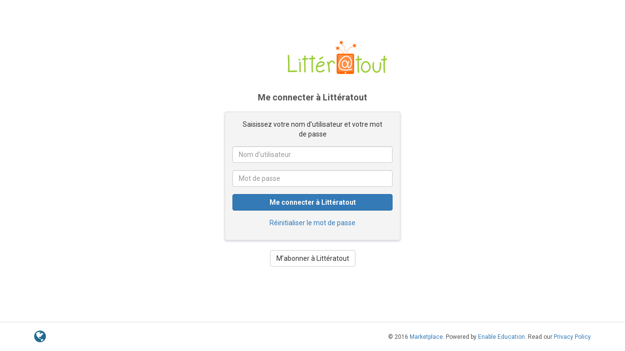

--- FILE ---
content_type: text/html; charset=utf-8
request_url: https://marketplace.mythinkscape.com/store/litteratout/login?next=%2Fstore%2Flitteratout%2Fproduct%2F978%2Fadd
body_size: 1566
content:
<!DOCTYPE html>
<html lang="en" xmlns="http://www.w3.org/1999/html">
<head>
    <title>Thinkscape Marketplace</title>
    <meta name="viewport" content="width=device-width, initial-scale=1.0">

    
        <link rel="shortcut icon" href="/static/img/favicon.ico">
        <link href="//fonts.googleapis.com/css?family=Source+Sans+Pro:200,300,400,600,400italic" media="all" rel="stylesheet" />
        <link href="//fonts.googleapis.com/css?family=Roboto:400,300italic,300,700,100,400italic" media="all" rel="stylesheet" />
        <link rel="stylesheet" type="text/css" href="/static/vendor/bootstrap/css/bootstrap.min.css">
        <link rel="stylesheet" type="text/css" href="/static/vendor/bootstrap-3.4.1-dist/css/bootstrap.min.css">
        <link rel="stylesheet" type="text/css" href="/static/vendor/font-awesome/css/font-awesome.min.css">
        <link rel="stylesheet" type="text/css" href="/static/css/general.css?version=1.2.7">
        <link rel="stylesheet" type="text/css" href="/static/css/animate.css?version=1.2.7">
        <style nonce="edb412ee8d8248bf8c3f93d250651ec4">
            body {
                background-color: #fff;
            }
        </style>
    

    
        <script type="text/javascript" src="/static/vendor/jquery/dist/jquery.min.js"></script>
        <script type="text/javascript" src="/static/vendor/bootstrap-3.4.1-dist/js/bootstrap.min.js"></script>
        <script type="text/javascript" src="/static/vendor/mithril.min.js"></script>
        <script type="text/javascript" src="/static/vendor/parsley.min.js"></script>
        <script type="text/javascript" src="/static/vendor/spin.min.js"></script>
        <script type="text/javascript" src="/static/vendor/moment/min/moment.min.js"></script>
        <script type="text/javascript" src="/static/vendor/moment/min/moment-timezone-with-data-2010-2020.min.js"></script>
        <script type="text/javascript" src="/static/vendor/bootstrap-notify/bootstrap-notify.min.js"></script>
        <script type="text/javascript" src="/static/js/notify.js?version=1.2.7"></script>
        <script type="text/javascript" src="/static/js/request.js?version=1.2.7"></script>
        <script type="text/javascript" src="/static/js/spinner.js?version=1.2.7"></script>
        <script type="text/javascript" src="/static/js/general.js?version=1.2.7"></script>
        <script type="text/javascript" src="/static/js/form.js?version=1.2.7"></script>
        <script type="text/javascript" src="/static/js/account.js?version=1.2.7"></script>
    
</head>


    <div class="modal fade" id="language-modal" data-store="litteratout" tabindex="-1" role="dialog" aria-hidden="true">
    <div class="modal-dialog">
        <div class="modal-content">
            <div class="modal-header">
                <button type="button" class="close" data-dismiss="modal" aria-hidden="true">&times;</button>
                <h4 class="modal-title">Choisir la langue</h4>
            </div>
            <div class="modal-body">
                <div class="container-fluid">
                    <div class="row">
                        <div class="form-group">
                            Choisir la langue
                            <ul class="padding-top-10">
                                
                                    <li>
                                        <a href="/lang/en_US?next=https%3A%2F%2Fmarketplace.mythinkscape.com%2Fstore%2Flitteratout%2Flogin%3Fnext%3D%252Fstore%252Flitteratout%252Fproduct%252F978%252Fadd">English - United States</a>
                                    </li>
                                
                                    <li>
                                        <a href="/lang/fr?next=https%3A%2F%2Fmarketplace.mythinkscape.com%2Fstore%2Flitteratout%2Flogin%3Fnext%3D%252Fstore%252Flitteratout%252Fproduct%252F978%252Fadd">French</a>
                                    </li>
                                
                            </ul>
                        </div>
                    </div>
                </div>
            </div>
        </div>
    </div>
</div>




<div id="content-wrapper">

    <div class="container">

        
            
                
            
        

        <div class="row">

            <div class="col-lg-4">
            </div>

            <div class="col-lg-4">
                <div class="margin-top-80">
                    <img class="branding-image" src="https://marketplace-cf.mythinkscape.com/themes/Logo_Litteratout_avec_espace_a_gauche_3.png"/>
                    <h4 class="login-header">Me connecter à Littératout</h4>
                    <div class="panel panel-default login-panel">
                        <div class="panel-body">
                            <div class="col-lg-12">
                                <p class="enter-credentials">Saisissez votre nom d’utilisateur et votre mot de passe</p>
                                <form class="form-horizontal" id="login-form" data-store="">
                                    <input type="hidden" name="csrf_token" value="ImZjYjc4MWRiYmI3MTQyMzhiYmFjN2NiZmU5YTE5NDU3Ig.HF-jBA.ppBR3MFpwKkOohY7vrGS6WTJrMc"/>
                                    <input type="hidden" value="/store/litteratout/product/978/add" name="next" />
                                    <input type="hidden" value="" name="timezone" />
                                    <div class="form-group">
                                        <input type="text" class="form-control" placeholder="Nom d’utilisateur" name="username_or_email" required="">
                                    </div>
                                    <div class="form-group">
                                        <input type="password" class="form-control" placeholder="Mot de passe" name="password" required="">
                                    </div>
                                    <div class="form-group">
                                        <button type="submit" class="btn btn-primary nav-justified"><strong>Me connecter à Littératout</strong></button>
                                    </div>
                                    <p class="text-center">
                                        <a target="_blank"
                                           href="https://admin.mythinkscape.com/login?password_reset=1&next=https://marketplace.mythinkscape.com/store/litteratout/login">
                                            Réinitialiser le mot de passe
                                        </a>
                                    </p>
                                </form>
                                <div id="login-form-alert" class="alert alert-danger d-none" role="alert"></div>
                            </div>
                        </div>
                    </div>
                    <div class="text-center">
                        <a class="btn btn-default" href="https://www.litteratout.ca/inscriptions">M’abonner à Littératout</a>
                    </div>
                </div>
            </div>
            <div class="col-lg-4">
            </div>
        </div>
    </div>
</div>

<footer id="footer">
    <div class="container">
        <div class="row">
            <div class="col-sm-6">
                <nav class="left-nav">
    <ul>
        <li class="nav-item">
            <i class="fa fa-globe fa-2x" aria-hidden="true"></i>
            <small>
                <a href="#" id="change-language">
                    
                </a>
            </small>
        </li>
    </ul>
</nav>
            </div>
            <div class="col-sm-6">
                <div class="notices">
                    <small>&copy; 2016 <a href="http://admin.mythinkscape.com">Marketplace</a>. Powered by <a href="http://enableeducation.com">Enable Education</a>. Read our <a href="/store/litteratout/privacy">Privacy Policy</a></small>
                </div>
            </div>

        </div>
    </div>
</footer>

</body>
</html>

--- FILE ---
content_type: text/css
request_url: https://marketplace.mythinkscape.com/static/css/general.css?version=1.2.7
body_size: 11468
content:
html {
    height: 100%;
}


body {
    height: 100%;
    font-family: 'Roboto'
}

.d-none {
    display: none;
}

.display-inline {
    display: inline !important;
}

.display-table {
    display: table !important;
}

.vertical-align-middle {
    vertical-align: middle;
}

.float-left {
    float: left;
}

.float-right{
    float: right;
}

.width-100 {
    width: 100%;
}

.width-60 {
    width: 60%;
}

.width-40 {
    width: 40%;
}

.width-01 {
    width: 1%;
}

.font-size-18 {
    font-size: 18px;
}

.font-size-16 {
    font-size: 16px;
}

.font-size-12em {
    font-size: 1.2em;
}

.letter-spacing-1 {
    letter-spacing: -1px;
}

.display-block {
    display: block;
}

.white-space-normal {
    white-space: normal;
}

.margin-right-5em {
    margin-right: 5em;
}

.margin-right-10 {
    margin-right: 10px;
}

.padding-top-20 {
    padding-top: 20px;
}

.padding-top-10 {
    padding-top: 10px;
}

.margin-top-80 {
    margin-top: 80px;
}

.padding-0 {
    padding: 0;
}

.h-100 {
    height: 100%;
}

.clear-both {
    clear: both;
}

.text-align-center {
    text-align: center;
}

.font-weight-bold {
    font-weight: bold;
}

.yellowgreen {
    color: yellowgreen;
}

.padding-top-5 {
    padding-top: 5px;
}

.border-solid-1 {
    border: 1px solid #ddd;
}

.product-action-box .list-group-item {
    border: none;
    border-bottom: 1px solid #eee;
    margin-bottom: 0;
    outline: none;
}

.product-btn-container a {
    margin-bottom: 1em;
}

.product-btn-container a:last-child {
    margin-bottom: 0;
}

.panel-product {
    border: 1px solid #eee;
    box-shadow: none;
    height: 100%;
    overflow-y: auto;
}

#product-listing .product{
    height: 280px;
    margin-bottom: 10px;
}

.tab-content .tab-pane {
    padding-top: 2em;
}

/* Available in bootstrap 4 */
.label-pill {
    padding-right: .6em;
    padding-left: .6em;
    border-radius: 10rem;
}

.btn-social-icon{
    background-color: #bbb;
    position:relative;
    padding-left:44px;
    text-align:left;
    white-space:nowrap;
    overflow:hidden;
    text-overflow:ellipsis;
    height:34px;
    width:34px;
    padding:0;
    border-radius: 4px;
    outline: none;
    border: none;
}

.btn-social-icon :first-child{
    position:absolute;
    left:0;top:0;
    bottom:0;
    width:32px;
    line-height:34px;
    font-size:1.6em;
    text-align:center;
    border-right:1px solid rgba(0,0,0,0.2)
}

.btn-social-icon:hover, .btn-social-icon:active, .btn-social-icon:link, .btn-social-icon:visited {
    background-color: #aaa;
    color: #fff;
}

.social-share {
    text-align: center; color: #fff;
}

.btn-social-icon :first-child{
    border:none;
    text-align:center;
    width:100% !important
}

.slider img:hover {
    cursor: pointer;
}

.main-image .thumbnail {
    max-height: 100%;
    max-width: 100%;
    width: auto;
    height: auto;
    position: absolute;
    top: 0;
    bottom: 0;
    left: 0;
    right: 0;
    margin: auto;
}

.custom-tabs .nav-tabs > li {
    margin-right: 10px !important;
    border-top: 5px solid #eee;
}

.custom-tabs .tab-pane {
    padding: 15px;
    border-left: 1px solid #ddd;
    border-right: 1px solid #ddd;
    border-bottom: 1px solid #ddd;
}


.nav-tabs>li.active>a, .nav-tabs>li.active>a:hover, .nav-tabs>li.active>a:focus {
    border-top: none;
}

.nav-tabs>li>a:hover {
    background-color: #f8f8f8;
    border-top: 1px solid #f1f1f1;
    border-left: 1px solid #f1f1f1;
    border-right: 1px solid #f1f1f1;
}

.custom-tabs .nav > li> a {
    padding: 15px 20px !important;
}

.nav-tabs>li.active {
    border-top: 5px solid #ea1b66 !important;
}

.nav-tabs>li>a {
    margin-right: 0;
    border-radius: 0;
}

#footer {
    position: relative;
    margin-top: -60px;
    height: 60px;
    background-color: #fff;
    clear: both;
    text-align: center;
    border-top: 1px solid #ddd;
}

#product-search-form .form-control {
    border: 1px solid #e4e4e4;
}

#product-section img {
    max-width: 200px;
    max-height: 200px;
}

#product-section .select-all-container .select-all-label {
    display: flex;
    flex-direction: row;
    justify-content: space-between;
    align-items: center;
}
#product-section .select-all-container .select-all-label > span {
    margin-left: 5px;
}

#product-search-form .input-group {
    width: 45%;
    margin: 0 auto;
    font-size: 1.2em;
}

/* Styles for extra-small screens (width < 768px) */
@media (max-width: 767px) {
    #product-search-form .input-group {
        width: 100%;
    }
}

.thead-inverse th {
    color: #fff;
    background-color: #37474F;
}

.table td , .table td, .table th, td {
    vertical-align: middle !important;
}

@media (min-width: 768px) {
    header .navbar-right {
        margin-left: 10px;
    }
}

.parsley-errors-list {
    padding: 0;
    list-style-type: none;
    opacity: 0;
    transition: all .3s ease-in;
    -o-transition: all .3s ease-in;
    -moz-transition: all .3s ease-in;
    -webkit-transition: all .3s ease-in;
}

.parsley-errors-list.filled {
    opacity: 1;
}

#header-navbar-collapse {
    /*overflow-y: visible;*/
}

.page-header {
    padding: 15px;
    margin: 40px 0 20px;
    border-bottom: 2px solid #ccc;
    background-color: #4d4d4f;
    color: #fff;
    border-top-left-radius: 4px;
    border-top-right-radius: 4px;
}

.panel-heading {
    font-weight: bold;
    font-size: 1.2em;
    background-color: #37474F !important;
    color: #fff;
}

.page-header:first-child {
    margin: 10px 0 20px;
}

#product-category-list {
    border-bottom: 1px solid #e0e0e0;
}

#product-category-list, #product-category-list li {
    list-style-type: none;
}

.start-teaching-tab, .my-library-tab {
    float: right;
    padding: 16px 14px 16px 14px;
    margin-right: 20px;
    border-bottom-left-radius: 12px;
    border-bottom-right-radius: 12px;
    -moz-border-radius-bottomright: 12px;
    text-shadow: 0px 1px 0px rgba(255,255,255,.5);
    box-shadow: 0 1px 4px rgba(0, 0, 0, .2);
    -moz-border-radius-bottomleft: 12px;
    -webkit-border-bottom-left-radius: 12px;
    -webkit-border-bottom-right-radius: 12px;
    background-color: #ffd700;
    color: #7f6b00;
    font-weight: bold;
}

.start-teaching-tab span, .my-library-tab span {
    color: #7f6b00;
    vertical-align: middle;
}

.start-teaching-row {
    margin-bottom: 20px;
}

#content-wrapper {
    min-height: 100%;
    padding-bottom: 100px;
}

.content-title {
    color: rgba(0,0,0,0.54);
    padding-bottom: 15px;
}

.product-title {
    color: black;
    padding-bottom: 15px;
}

/* .modal-content {
    border: none;
}

.modal-header h4 {
    color: #101010;
}

.modal-header {
    border-bottom: none;
}

.modal-body {
    padding: 15px 30px 15px 30px;
}

.modal-footer {
    background-color: #f1f1f1;
    -webkit-border-bottom-left-radius: 6px;
    -webkit-border-bottom-right-radius: 6px;
    -moz-border-radius-bottomleft: 6px;
    -moz-border-radius-bottomright: 6px;
    border-bottom-left-radius: 6px;
    border-bottom-right-radius: 6px;
    border-top: none;
} */

.dropdown-menu {
    border: 1px solid #f4f4f4;
}

.option-vertical, .option-vertical:hover {
    border: none;
    padding: 4px;
    margin: 0;
}


footer ul, li {
    padding: 0;
    margin: 0;
}

footer .container {
    background-color: #fff;
}

footer .notices {
    color: #515151;
}

footer .notices, .left-nav  {
    line-height: 58px;
}

footer .left-nav li {
    display: inline;
}

footer .left-nav li i {
    vertical-align: middle;
    color: #236B8E;
}

@media (min-width: 768px) {
    footer .notices {
        float: right;
    }

    footer .left-nav {
        float: left;
    }
}

@media (max-width: 768px) {
    footer .notices {
        margin: 0 auto;
    }

    footer .left-nav {

        margin: 0 auto;

    }
}

.panel-product .product-header-buttons {
    float:right;
}
.panel-product .select-product-checkbox {
    display: inline-block;
    margin: 10px;
}
.panel-product .edit-dropdown {
    display: none;
}
.panel-product .product-buttons-container{
   display:flex;
   justify-content: space-between;
   align-items: center;
   margin-top: 15px;
}

.panel-product .product-buttons-container .product-search-buttons{
    display: flex;
    justify-content: flex-end;
    flex-wrap: wrap;
}


.product-tile-button {
    border-radius: 50%;
    vertical-align: middle;
    border: none;
    color: #000;
    margin: 5px;
    text-decoration: none;
    display: inline-block;
    box-shadow: 0 2px 2px #888888;
}

.product-tile-button > i {
    color: #fff;
    font-size: 18px;
    
}
.product-tile-button.disabled,
.product-tile-button.disabled:focus {
    background-color: hsl(0, 0%, 60%); 
    border-color: hsl(0, 0%, 60%);
    pointer-events: none;
}

.product-tile-button.free-product-button {
    border-radius: 10px;
}
.product-tile-button.free-product-button .product-icon-img {
    width: auto;
}

.btn-preview {
    background-color: hsl(87, 44%, 68%); 
}
.btn-preview:focus, .btn-preview:hover  {
    background-color: hsl(87, 44%, 30%); 
}
.btn-library {
    background-color:hsl(47, 92%, 61%);
}
.btn-library:focus, .btn-library:hover {
    background-color:hsl(47, 86%, 30%);
}
.btn-view {
    background-color: hsl(25, 56%, 50%);
}
.btn-view:focus, .btn-view:hover {
    background-color: hsl(25, 56%, 30%);
}
.btn-assign {
    background-color: hsl(103, 31%, 43%);
}
.btn-assign:focus, .btn-assign:hover {
    background-color: hsl(103, 31%, 30%);
}
.btn-detail {
    background-color: #fff;
    border-color: #000;
    color: #000;
    box-shadow: 0 2px 2px #888888;
    height: fit-content;
    margin: 5px;

}
.btn-detail:hover, .btn-detail:active{
    background-color: hsl(25, 56%, 50%) !important;
}
.btn-detail:focus {
    background-color: #fff;
    color: #000;
    border-color: #000;
}
/* .btn-detail:active:focus {
    background-color: hsl(25, 60%, 37%) !important;
} */



/* .edit-dropdown {
    position: absolute;
    top: 5px;
    right: 5px;
} */

.panel-product:hover .edit-dropdown {
    display: inline-block;
}

.edit-dropdown .dropdown-toggle {
    border: none;
    padding: 4px;
    margin: 0;
}

.edit-dropdown .glyphicon {
    vertical-align: middle;
}

#product-listing .product-list-layout {
    width: 100%;
}

.margin-bottom-20 {
    margin-bottom: 20px;
}

.margin-top-20 {
    margin-top: 20px;
}

.margin-top-10 {
    margin-top: 10px;
}

.ee-small-btn {
    padding: 5px 10px;
}

#product-search-form .input-group {
    border: 0;
}

.ee-small-btn {
    padding: 5px 10px;
}

@media (max-width: 768px) {
    #product-search-form .input-group {
        border: 0;
    }
    .panel-product .product-buttons-container{
        flex-direction: column;
        justify-content: flex-start;
        align-items: flex-end;
        margin-top: 5px;
     }
}

.breadcrumb-container .breadcrumb {
    margin-bottom: 0;
}

.branding-image {
    margin: 0 auto;
    max-height: 100px;
    padding-bottom: 20px;
    width: auto;
    display: block;
    text-align: center;
}

.product-icon-img {
    width: 40px;
    height: 40px;
}

#product-detail-page .product-icon-img {
    width: 30px;
    height: 30px;
    margin-right: 2px;

}

.disabled .product-icon-img {
    opacity: 0.3;
}

.register-img {
    margin: 0 auto;
    max-height: 100px;
    padding-bottom: 20px;
    width: auto;
    display: block;
    text-align: center;
}

.register-header {
    text-align: center;
    padding-bottom: 10px;
    font-weight: bold;
    color: #555;
}

.register-panel {
    background-color: #F4F4F4;
    box-shadow: 0 2px 4px rgba(50,50,93,.2);
}

.register-text {
    text-align: center;
}

.middle-center {
    vertical-align: middle;
    text-align: center;
}

.cart-img {
    width: 100px;
}

.my-profile-thumbnail {
    display: inline;
}

.product-category-list-top-border {
    border: 1px solid #e0e0e0;
    border-bottom: 0;
    padding: 20px;
}

.login-header {
    text-align: center;
    padding-bottom: 10px;
    font-weight: bold;
    color: #555;
}

.login-panel {
    background-color: #f4f4f4;
    box-shadow: 0 2px 4px rgba(50,50,93,.2);
}

.enter-credentials {
    text-align: center;
    padding-bottom: 5px;
}


--- FILE ---
content_type: application/javascript
request_url: https://marketplace.mythinkscape.com/static/js/notify.js?version=1.2.7
body_size: 629
content:
var EE = EE || {};

EE.Notify = EE.Notify || {};

EE.Notify = function (options) {
    /* Constructor. */
    var animate = {
        enter: 'animated bounceIn',
        exit: 'animated bounceOutUp'
    };
    if (options && options.animate) {
        this.animate = {
            enter: options.animate.enter || animate.enter,
            exit: options.animate.enter || animate.exit
        }
    }
    var delay = options && options.delay || 15000;
    var placement = {
        from: "top",
        align: "center"
    };
    if (options && options.placement) {
        var placement = {
            from: options.placement.from || placement.top,
            align: options.placement.align || placement.align
        }
    }
    var z_index = 1051; // Making sure its above Bootstrap modal.
    if (options && options.z_index) {
        z_index = options.z_index;
    }
    this.options = {
        placement: placement,
        delay: delay,
        animate: animate,
        z_index: z_index
    }
};

EE.Notify.prototype.success = function (message) {
    this.options.type = 'success';
    $.notify({ message: message }, this.options);
};

EE.Notify.prototype.failure = function (message) {
    this.options.type = 'danger';
    $.notify({ message: message }, this.options);
};


--- FILE ---
content_type: application/javascript
request_url: https://marketplace.mythinkscape.com/static/vendor/mithril.min.js
body_size: 19882
content:
/*
Mithril v0.2.5
http://mithril.js.org
(c) 2014-2016 Leo Horie
License: MIT
*/
!function(a,b){"use strict";var c=b(a);"object"==typeof module&&null!=module&&module.exports?module.exports=c:"function"==typeof define&&define.amd?define(function(){return c}):a.m=c}("undefined"!=typeof window?window:this,function(a,b){"use strict";function c(a){return"function"==typeof a}function d(a){return"[object Object]"===Ca.call(a)}function e(a){return"[object String]"===Ca.call(a)}function f(){}function g(a){xa=a.document,ya=a.location,Aa=a.cancelAnimationFrame||a.clearTimeout,za=a.requestAnimationFrame||a.setTimeout}function h(a,b){for(var c,d=[],e=/(?:(^|#|\.)([^#\.\[\]]+))|(\[(.+?)(?:\s*=\s*("|'|)((?:\\["'\]]|.)*?)\5)?\])/g;c=e.exec(b);)if(""===c[1]&&c[2])a.tag=c[2];else if("#"===c[1])a.attrs.id=c[2];else if("."===c[1])d.push(c[2]);else if("["===c[3][0]){var f=c[6];f&&(f=f.replace(/\\(["'])/g,"$1")),a.attrs[c[4]]=f||""}return d}function i(a,b){var c=b?a.slice(1):a;return 1===c.length&&Da(c[0])?c[0]:c}function j(a,b,c){var d="class"in b?"class":"className";for(var e in b)Ba.call(b,e)&&(e===d&&null!=b[e]&&""!==b[e]?(c.push(b[e]),a[e]=""):a[e]=b[e]);c.length&&(a[d]=c.join(" "))}function k(a,b){for(var c=[],f=1,g=arguments.length;g>f;f++)c[f-1]=arguments[f];if(d(a))return da(a,c);if(!e(a))throw new Error("selector in m(selector, attrs, children) should be a string");var k=null!=b&&d(b)&&!("tag"in b||"view"in b||"subtree"in b),l=k?b:{},m={tag:"div",attrs:{},children:i(c,k)};return j(m.attrs,l,h(m,a)),m}function l(a,b){for(var c=0;c<a.length&&!b(a[c],c++););}function m(a,b){l(a,function(a,c){return(a=a&&a.attrs)&&null!=a.key&&b(a,c)})}function n(a){try{if(null!=a&&null!=a.toString())return a}catch(b){}return""}function o(a,b,c,d){try{q(a,b,c),b.nodeValue=d}catch(e){}}function p(a){for(var b=0;b<a.length;b++)Da(a[b])&&(a=a.concat.apply([],a),b--);return a}function q(a,b,c){a.insertBefore(b,a.childNodes[c]||null)}function r(a,b,c,d){m(a,function(a,d){b[a=a.key]=b[a]?{action:Ha,index:d,from:b[a].index,element:c.nodes[b[a].index]||xa.createElement("div")}:{action:Ga,index:d}});var e=[];for(var f in b)Ba.call(b,f)&&e.push(b[f]);var g=e.sort(R),h=new Array(c.length);return h.nodes=c.nodes.slice(),l(g,function(b){var e=b.index;if(b.action===Fa&&(W(c[e].nodes,c[e]),h.splice(e,1)),b.action===Ga){var f=xa.createElement("div");f.key=a[e].attrs.key,q(d,f,e),h.splice(e,0,{attrs:{key:a[e].attrs.key},nodes:[f]}),h.nodes[e]=f}if(b.action===Ha){var g=b.element,i=d.childNodes[e];i!==g&&null!==g&&d.insertBefore(g,i||null),h[e]=c[b.from],h.nodes[e]=g}}),h}function s(a,b,c,d){var e=a.length!==b.length;return e||m(a,function(a,c){var d=b[c];return e=d&&d.attrs&&d.attrs.key!==a.key}),e?r(a,c,b,d):b}function t(a,b,c){l(a,function(a,d){null!=b[d]&&c.push.apply(c,b[d].nodes)}),l(b.nodes,function(a,d){null!=a.parentNode&&c.indexOf(a)<0&&W([a],[b[d]])}),a.length<b.length&&(b.length=a.length),b.nodes=c}function u(a){var b=0;m(a,function(){return l(a,function(a){(a=a&&a.attrs)&&null==a.key&&(a.key="__mithril__"+b++)}),1})}function v(a,b,c){return a.tag!==b.tag?!0:c.sort().join()!==Object.keys(b.attrs).sort().join()?!0:a.attrs.id!==b.attrs.id?!0:a.attrs.key!==b.attrs.key?!0:"all"===k.redraw.strategy()?!b.configContext||b.configContext.retain!==!0:"diff"===k.redraw.strategy()?b.configContext&&b.configContext.retain===!1:!1}function w(a,b,d){v(a,b,d)&&(b.nodes.length&&W(b.nodes),b.configContext&&c(b.configContext.onunload)&&b.configContext.onunload(),b.controllers&&l(b.controllers,function(a){a.onunload&&a.onunload({preventDefault:f})}))}function x(a,b){return a.attrs.xmlns?a.attrs.xmlns:"svg"===a.tag?"http://www.w3.org/2000/svg":"math"===a.tag?"http://www.w3.org/1998/Math/MathML":b}function y(a,b,c){c.length&&(a.views=b,a.controllers=c,l(c,function(a){if(a.onunload&&a.onunload.$old&&(a.onunload=a.onunload.$old),Ia&&a.onunload){var b=a.onunload;a.onunload=f,a.onunload.$old=b}}))}function z(a,b,d,e,f){if(c(b.attrs.config)){var g=f.configContext=f.configContext||{};a.push(function(){return b.attrs.config.call(b,d,!e,g,f)})}}function A(a,c,d,e,f,g,h,i){var j=a.nodes[0];return e&&V(j,c.tag,c.attrs,a.attrs,f),a.children=Q(j,c.tag,b,b,c.children,a.children,!1,0,c.attrs.contenteditable?j:d,f,h),a.nodes.intact=!0,i.length&&(a.views=g,a.controllers=i),j}function B(a,b,c){var d;a.$trusted?d=_(b,c,a):(d=[xa.createTextNode(a)],b.nodeName in Ea||q(b,d[0],c));var e;return e="string"==typeof a||"number"==typeof a||"boolean"==typeof a?new a.constructor(a):a,e.nodes=d,e}function C(a,b,c,d,e,f){var g=b.nodes;return d&&d===xa.activeElement||(a.$trusted?(W(g,b),g=_(c,e,a)):"textarea"===f?c.value=a:d?d.innerHTML=a:((1===g[0].nodeType||g.length>1||g[0].nodeValue.trim&&!g[0].nodeValue.trim())&&(W(b.nodes,b),g=[xa.createTextNode(a)]),o(c,g[0],e,a))),b=new a.constructor(a),b.nodes=g,b}function D(a,b,c,d,e,f,g){return a.nodes.length?a.valueOf()!==b.valueOf()||e?C(b,a,d,f,c,g):(a.nodes.intact=!0,a):B(b,d,c)}function E(a){if(a.$trusted){var b=a.match(/<[^\/]|\>\s*[^<]/g);if(null!=b)return b.length}else if(Da(a))return a.length;return 1}function F(a,c,d,e,f,g,h,i,j){a=p(a);var k=[],l=c.length===a.length,n=0,o={},q=!1;m(c,function(a,b){q=!0,o[c[b].attrs.key]={action:Fa,index:b}}),u(a),q&&(c=s(a,c,o,d));for(var r=0,v=0,w=a.length;w>v;v++){var x=Q(d,f,c,e,a[v],c[r],g,e+n||n,h,i,j);x!==b&&(l=l&&x.nodes.intact,n+=E(x),c[r++]=x)}return l||t(a,c,k),c}function G(a,b,c,d,e){if(null!=b){if(Ca.call(b)===Ca.call(a))return b;if(e&&e.nodes){var f=c-d,g=f+(Da(a)?a:b.nodes).length;W(e.nodes.slice(f,g),e.slice(f,g))}else b.nodes&&W(b.nodes,b)}return b=new a.constructor,b.tag&&(b={}),b.nodes=[],b}function H(a,b){return a.attrs.is?null==b?xa.createElement(a.tag,a.attrs.is):xa.createElementNS(b,a.tag,a.attrs.is):null==b?xa.createElement(a.tag):xa.createElementNS(b,a.tag)}function I(a,b,c,d){return d?V(b,a.tag,a.attrs,{},c):a.attrs}function J(a,c,d,e,f,g){return null!=a.children&&a.children.length>0?Q(c,a.tag,b,b,a.children,d.children,!0,0,a.attrs.contenteditable?c:e,f,g):a.children}function K(a,b,c,d,e,f,g){var h={tag:a.tag,attrs:b,children:c,nodes:[d]};return y(h,f,g),h.children&&!h.children.nodes&&(h.children.nodes=[]),"select"===a.tag&&"value"in a.attrs&&V(d,a.tag,{value:a.attrs.value},{},e),h}function L(a,b,d,e){var f;return f="diff"===k.redraw.strategy()&&a?a.indexOf(b):-1,f>-1?d[f]:c(e)?new e:{}}function M(a,b,c,d){null!=d.onunload&&Ka.map(function(a){return a.handler}).indexOf(d.onunload)<0&&Ka.push({controller:d,handler:d.onunload}),a.push(c),b.push(d)}function N(a,b,c,d,e,f){var g=L(c.views,b,d,a.controller),h=a&&a.attrs&&a.attrs.key;return a=0===Ia||La||d&&d.indexOf(g)>-1?a.view(g):{tag:"placeholder"},"retain"===a.subtree?a:(a.attrs=a.attrs||{},a.attrs.key=h,M(f,e,b,g),a)}function O(a,b,c,d){for(var e=b&&b.controllers;null!=a.view;)a=N(a,a.view.$original||a.view,b,e,d,c);return a}function P(a,b,c,d,f,g,h,i){var j=[],k=[];if(a=O(a,b,j,k),"retain"===a.subtree)return b;if(!a.tag&&k.length)throw new Error("Component template must return a virtual element, not an array, string, etc.");a.attrs=a.attrs||{},b.attrs=b.attrs||{};var l=Object.keys(a.attrs),m=l.length>("key"in a.attrs?1:0);if(w(a,b,l),e(a.tag)){var n=0===b.nodes.length;h=x(a,h);var o;if(n){o=H(a,h);var p=I(a,o,h,m);q(d,o,f);var r=J(a,o,b,c,h,i);b=K(a,p,r,o,h,j,k)}else o=A(b,a,c,m,h,j,i,k);return n||g!==!0||null==o||q(d,o,f),z(i,a,o,n,b),b}}function Q(a,b,e,f,g,h,i,j,k,l,m){return g=n(g),"retain"===g.subtree?h:(h=G(g,h,j,f,e),Da(g)?F(g,h,a,j,b,i,k,l,m):null!=g&&d(g)?P(g,h,k,a,j,i,l,m):c(g)?h:D(h,g,j,a,i,k,b))}function R(a,b){return a.action-b.action||a.index-b.index}function S(a,b,c){for(var d in b)Ba.call(b,d)&&(null!=c&&c[d]===b[d]||(a.style[d]=b[d]));for(d in c)Ba.call(c,d)&&(Ba.call(b,d)||(a.style[d]=""))}function T(a,b,e,f,g,h){if("config"===b||"key"===b)return!0;if(c(e)&&"on"===b.slice(0,2))a[b]=aa(e,a);else if("style"===b&&null!=e&&d(e))S(a,e,f);else if(null!=h)"href"===b?a.setAttributeNS("http://www.w3.org/1999/xlink","href",e):a.setAttribute("className"===b?"class":b,e);else if(b in a&&!Ma[b])try{"input"===g&&a[b]===e||(a[b]=e)}catch(i){a.setAttribute(b,e)}else a.setAttribute(b,e)}function U(a,b,c,d,e,f,g){if(b in e&&d===c&&xa.activeElement!==a)"value"===b&&"input"===f&&a.value!==c&&(a.value=c);else{e[b]=c;try{return T(a,b,c,d,f,g)}catch(h){if(h.message.indexOf("Invalid argument")<0)throw h}}}function V(a,b,c,d,e){for(var f in c)!Ba.call(c,f)||!U(a,f,c[f],d[f],d,b,e);return d}function W(a,b){for(var c=a.length-1;c>-1;c--)if(a[c]&&a[c].parentNode){try{a[c].parentNode.removeChild(a[c])}catch(d){}b=[].concat(b),b[c]&&X(b[c])}a.length&&(a.length=0)}function X(a){a.configContext&&c(a.configContext.onunload)&&(a.configContext.onunload(),a.configContext.onunload=null),a.controllers&&l(a.controllers,function(a){c(a.onunload)&&a.onunload({preventDefault:f})}),a.children&&(Da(a.children)?l(a.children,X):a.children.tag&&X(a.children))}function Y(a,b){try{a.appendChild(xa.createRange().createContextualFragment(b))}catch(c){a.insertAdjacentHTML("beforeend",b),Z(a)}}function Z(a){if("SCRIPT"===a.tagName)a.parentNode.replaceChild($(a),a);else{var b=a.childNodes;if(b&&b.length)for(var c=0;c<b.length;c++)Z(b[c])}return a}function $(a){for(var b=document.createElement("script"),c=a.attributes,d=0;d<c.length;d++)b.setAttribute(c[d].name,c[d].value);return b.text=a.innerHTML,b}function _(a,b,c){var d=a.childNodes[b];if(d){var e=1!==d.nodeType,f=xa.createElement("span");e?(a.insertBefore(f,d||null),f.insertAdjacentHTML("beforebegin",c),a.removeChild(f)):d.insertAdjacentHTML("beforebegin",c)}else Y(a,c);for(var g=[];a.childNodes[b]!==d;)g.push(a.childNodes[b]),b++;return g}function aa(a,b){return function(c){c=c||event,k.redraw.strategy("diff"),k.startComputation();try{return a.call(b,c)}finally{ha()}}}function ba(a){var b=Oa.indexOf(a);return 0>b?Oa.push(a)-1:b}function ca(a){function b(){return arguments.length&&(a=arguments[0]),a}return b.toJSON=function(){return a},b}function da(a,b){function c(){return(a.controller||f).apply(this,b)||this}function d(c){for(var d=[c].concat(b),e=1;e<arguments.length;e++)d.push(arguments[e]);return a.view.apply(a,d)}a.controller&&(c.prototype=a.controller.prototype),d.$original=a.view;var e={controller:c,view:d};return b[0]&&null!=b[0].key&&(e.attrs={key:b[0].key}),e}function ea(a,b,c,d){if(!d){k.redraw.strategy("all"),k.startComputation(),Ra[c]=b;var e;e=Qa=a?a:a={controller:f};var g=new(a.controller||f);return e===Qa&&(Ta[c]=g,Sa[c]=a),ha(),null===a&&fa(b,c),Ta[c]}null==a&&fa(b,c)}function fa(a,b){Ra.splice(b,1),Ta.splice(b,1),Sa.splice(b,1),oa(a),Oa.splice(ba(a),1)}function ga(){Wa&&(Wa(),Wa=null),l(Ra,function(a,b){var c=Sa[b];if(Ta[b]){var d=[Ta[b]];k.render(a,c.view?c.view(Ta[b],d):"")}}),Xa&&(Xa(),Xa=null),Ua=null,Va=new Date,k.redraw.strategy("diff")}function ha(){"none"===k.redraw.strategy()?(Ia--,k.redraw.strategy("diff")):k.endComputation()}function ia(a){return a.slice(ab[k.route.mode].length)}function ja(a,b,c){$a={};var d=c.indexOf("?");-1!==d&&($a=na(c.substr(d+1,c.length)),c=c.substr(0,d));var e=Object.keys(b),f=e.indexOf(c);if(-1!==f)return k.mount(a,b[e[f]]),!0;for(var g in b)if(Ba.call(b,g)){if(g===c)return k.mount(a,b[g]),!0;var h=new RegExp("^"+g.replace(/:[^\/]+?\.{3}/g,"(.*?)").replace(/:[^\/]+/g,"([^\\/]+)")+"/?$");if(h.test(c))return c.replace(h,function(){var c=g.match(/:[^\/]+/g)||[],d=[].slice.call(arguments,1,-2);l(c,function(a,b){$a[a.replace(/:|\./g,"")]=decodeURIComponent(d[b])}),k.mount(a,b[g])}),!0}}function ka(a){if(a=a||event,!(a.ctrlKey||a.metaKey||a.shiftKey||2===a.which)){a.preventDefault?a.preventDefault():a.returnValue=!1;var b,c=a.currentTarget||a.srcElement;for(b="pathname"===k.route.mode&&c.search?na(c.search.slice(1)):{};c&&!/a/i.test(c.nodeName);)c=c.parentNode;Ia=0,k.route(c[k.route.mode].slice(ab[k.route.mode].length),b)}}function la(){"hash"!==k.route.mode&&ya.hash?ya.hash=ya.hash:a.scrollTo(0,0)}function ma(a,c){var e={},f=[];for(var g in a)if(Ba.call(a,g)){var h=c?c+"["+g+"]":g,i=a[g];if(null===i)f.push(encodeURIComponent(h));else if(d(i))f.push(ma(i,h));else if(Da(i)){var j=[];e[h]=e[h]||{},l(i,function(a){e[h][a]||(e[h][a]=!0,j.push(encodeURIComponent(h)+"="+encodeURIComponent(a)))}),f.push(j.join("&"))}else i!==b&&f.push(encodeURIComponent(h)+"="+encodeURIComponent(i))}return f.join("&")}function na(a){if(""===a||null==a)return{};"?"===a.charAt(0)&&(a=a.slice(1));var b=a.split("&"),c={};return l(b,function(a){var b=a.split("="),d=decodeURIComponent(b[0]),e=2===b.length?decodeURIComponent(b[1]):null;null!=c[d]?(Da(c[d])||(c[d]=[c[d]]),c[d].push(e)):c[d]=e}),c}function oa(a){var c=ba(a);W(a.childNodes,Pa[c]),Pa[c]=b}function pa(a,b){var c=k.prop(b);return a.then(c),c.then=function(c,d){return pa(a.then(c,d),b)},c["catch"]=c.then.bind(null,null),c}function qa(a,b){function e(a){i=a||gb,l.map(function(a){i===fb?a.resolve(j):a.reject(j)})}function f(a,b,e,f){if((null!=j&&d(j)||c(j))&&c(a))try{var g=0;a.call(j,function(a){g++||(j=a,b())},function(a){g++||(j=a,e())})}catch(h){k.deferred.onerror(h),j=h,e()}else f()}function g(){var d;try{d=j&&j.then}catch(l){return k.deferred.onerror(l),j=l,i=eb,g()}i===eb&&k.deferred.onerror(j),f(d,function(){i=db,g()},function(){i=eb,g()},function(){try{i===db&&c(a)?j=a(j):i===eb&&c(b)&&(j=b(j),i=db)}catch(g){return k.deferred.onerror(g),j=g,e()}j===h?(j=TypeError(),e()):f(d,function(){e(fb)},e,function(){e(i===db&&fb)})})}var h=this,i=0,j=0,l=[];h.promise={},h.resolve=function(a){return i||(j=a,i=db,g()),h},h.reject=function(a){return i||(j=a,i=eb,g()),h},h.promise.then=function(a,b){var c=new qa(a,b);return i===fb?c.resolve(j):i===gb?c.reject(j):l.push(c),c.promise}}function ra(a){return a}function sa(c){var d=c.callbackName||"mithril_callback_"+(new Date).getTime()+"_"+Math.round(1e16*Math.random()).toString(36),e=xa.createElement("script");a[d]=function(f){e.parentNode.removeChild(e),c.onload({type:"load",target:{responseText:f}}),a[d]=b},e.onerror=function(){return e.parentNode.removeChild(e),c.onerror({type:"error",target:{status:500,responseText:JSON.stringify({error:"Error making jsonp request"})}}),a[d]=b,!1},e.onload=function(){return!1},e.src=c.url+(c.url.indexOf("?")>0?"&":"?")+(c.callbackKey?c.callbackKey:"callback")+"="+d+"&"+ma(c.data||{}),xa.body.appendChild(e)}function ta(b){var d=new a.XMLHttpRequest;if(d.open(b.method,b.url,!0,b.user,b.password),d.onreadystatechange=function(){4===d.readyState&&(d.status>=200&&d.status<300?b.onload({type:"load",target:d}):b.onerror({type:"error",target:d}))},b.serialize===JSON.stringify&&b.data&&"GET"!==b.method&&d.setRequestHeader("Content-Type","application/json; charset=utf-8"),b.deserialize===JSON.parse&&d.setRequestHeader("Accept","application/json, text/*"),c(b.config)){var f=b.config(d,b);null!=f&&(d=f)}var g="GET"!==b.method&&b.data?b.data:"";if(g&&!e(g)&&g.constructor!==a.FormData)throw new Error("Request data should be either be a string or FormData. Check the `serialize` option in `m.request`");return d.send(g),d}function ua(a){return a.dataType&&"jsonp"===a.dataType.toLowerCase()?sa(a):ta(a)}function va(a,b,c){if("GET"===a.method&&"jsonp"!==a.dataType){var d=a.url.indexOf("?")<0?"?":"&",e=ma(b);a.url+=e?d+e:""}else a.data=c(b)}function wa(a,b){return b&&(a=a.replace(/:[a-z]\w+/gi,function(a){var c=a.slice(1),d=b[c]||a;return delete b[c],d})),a}k.version=function(){return"v0.2.5"};var xa,ya,za,Aa,Ba={}.hasOwnProperty,Ca={}.toString,Da=Array.isArray||function(a){return"[object Array]"===Ca.call(a)},Ea={AREA:1,BASE:1,BR:1,COL:1,COMMAND:1,EMBED:1,HR:1,IMG:1,INPUT:1,KEYGEN:1,LINK:1,META:1,PARAM:1,SOURCE:1,TRACK:1,WBR:1};k.deps=function(b){return g(a=b||window),a},k.deps(a);var Fa=1,Ga=2,Ha=3,Ia=0;k.startComputation=function(){Ia++},k.endComputation=function(){Ia>1?Ia--:(Ia=0,k.redraw())};var Ja,Ka=[],La=!1,Ma={list:1,style:1,form:1,type:1,width:1,height:1},Na={appendChild:function(a){Ja===b&&(Ja=xa.createElement("html")),xa.documentElement&&xa.documentElement!==a?xa.replaceChild(a,xa.documentElement):xa.appendChild(a),this.childNodes=xa.childNodes},insertBefore:function(a){this.appendChild(a)},childNodes:[]},Oa=[],Pa={};k.render=function(a,c,d){if(!a)throw new Error("Ensure the DOM element being passed to m.route/m.mount/m.render is not undefined.");var e,f=[],g=ba(a),h=a===xa;e=h||a===xa.documentElement?Na:a,h&&"html"!==c.tag&&(c={tag:"html",attrs:{},children:c}),Pa[g]===b&&W(e.childNodes),d===!0&&oa(a),Pa[g]=Q(e,null,b,b,c,Pa[g],!1,0,null,b,f),l(f,function(a){a()})},k.trust=function(a){return a=new String(a),a.$trusted=!0,a},k.prop=function(a){return(null!=a&&(d(a)||c(a))||"undefined"!=typeof Promise&&a instanceof Promise)&&c(a.then)?pa(a):ca(a)};var Qa,Ra=[],Sa=[],Ta=[],Ua=null,Va=0,Wa=null,Xa=null,Ya=16;k.component=function(a){for(var b=new Array(arguments.length-1),c=1;c<arguments.length;c++)b[c-1]=arguments[c];return da(a,b)},k.mount=k.module=function(a,b){if(!a)throw new Error("Please ensure the DOM element exists before rendering a template into it.");var d=Ra.indexOf(a);0>d&&(d=Ra.length);var e=!1,f={preventDefault:function(){e=!0,Wa=Xa=null}};return l(Ka,function(a){a.handler.call(a.controller,f),a.controller.onunload=null}),e?l(Ka,function(a){a.controller.onunload=a.handler}):Ka=[],Ta[d]&&c(Ta[d].onunload)&&Ta[d].onunload(f),ea(b,a,d,e)};var Za=!1;k.redraw=function(b){if(!Za){Za=!0,b&&(La=!0);try{Ua&&!b?(za===a.requestAnimationFrame||new Date-Va>Ya)&&(Ua>0&&Aa(Ua),Ua=za(ga,Ya)):(ga(),Ua=za(function(){Ua=null},Ya))}finally{Za=La=!1}}},k.redraw.strategy=k.prop(),k.withAttr=function(a,b,c){return function(d){d=d||window.event;var e=d.currentTarget||this,f=c||this,g=a in e?e[a]:e.getAttribute(a);b.call(f,g)}};var $a,_a,ab={pathname:"",hash:"#",search:"?"},bb=f,cb=!1;k.route=function(b,c,d,f){if(0===arguments.length)return _a;if(3===arguments.length&&e(c)){bb=function(a){var e=_a=ia(a);if(!ja(b,d,e)){if(cb)throw new Error("Ensure the default route matches one of the routes defined in m.route");cb=!0,k.route(c,!0),cb=!1}};var g="hash"===k.route.mode?"onhashchange":"onpopstate";return a[g]=function(){var a=ya[k.route.mode];"pathname"===k.route.mode&&(a+=ya.search),_a!==ia(a)&&bb(a)},Wa=la,void a[g]()}if(b.addEventListener||b.attachEvent){var h="pathname"!==k.route.mode?ya.pathname:"";return b.href=h+ab[k.route.mode]+f.attrs.href,void(b.addEventListener?(b.removeEventListener("click",ka),b.addEventListener("click",ka)):(b.detachEvent("onclick",ka),b.attachEvent("onclick",ka)))}if(e(b)){var i=_a;_a=b;var j,l=c||{},m=_a.indexOf("?");j=m>-1?na(_a.slice(m+1)):{};for(var n in l)Ba.call(l,n)&&(j[n]=l[n]);var o,p=ma(j);o=m>-1?_a.slice(0,m):_a,p&&(_a=o+(-1===o.indexOf("?")?"?":"&")+p);var q=(3===arguments.length?d:c)===!0||i===b;if(a.history.pushState){var r=q?"replaceState":"pushState";Wa=la,Xa=function(){try{a.history[r](null,xa.title,ab[k.route.mode]+_a)}catch(b){ya[k.route.mode]=_a}},bb(ab[k.route.mode]+_a)}else ya[k.route.mode]=_a,bb(ab[k.route.mode]+_a)}},k.route.param=function(a){if(!$a)throw new Error("You must call m.route(element, defaultRoute, routes) before calling m.route.param()");return a?$a[a]:$a},k.route.mode="search",k.route.buildQueryString=ma,k.route.parseQueryString=na,k.deferred=function(){var a=new qa;return a.promise=pa(a.promise),a};var db=1,eb=2,fb=3,gb=4;return k.deferred.onerror=function(a){if("[object Error]"===Ca.call(a)&&!/ Error/.test(a.constructor.toString()))throw Ia=0,a},k.sync=function(a){function b(a,b){return function(g){return e[a]=g,b||(f="reject"),0===--d&&(c.promise(e),c[f](e)),g}}var c=k.deferred(),d=a.length,e=[],f="resolve";return a.length>0?l(a,function(a,c){a.then(b(c,!0),b(c,!1))}):c.resolve([]),c.promise},k.request=function(a){a.background!==!0&&k.startComputation();var b,c,d,e=new qa,f=a.dataType&&"jsonp"===a.dataType.toLowerCase();return f?(b=a.serialize=c=a.deserialize=ra,d=function(a){return a.responseText}):(b=a.serialize=a.serialize||JSON.stringify,c=a.deserialize=a.deserialize||JSON.parse,d=a.extract||function(a){return a.responseText.length||c!==JSON.parse?a.responseText:null}),a.method=(a.method||"GET").toUpperCase(),a.url=wa(a.url,a.data),va(a,a.data,b),a.onload=a.onerror=function(b){try{b=b||event;var f=c(d(b.target,a));"load"===b.type?(a.unwrapSuccess&&(f=a.unwrapSuccess(f,b.target)),Da(f)&&a.type?l(f,function(b,c){f[c]=new a.type(b)}):a.type&&(f=new a.type(f)),e.resolve(f)):(a.unwrapError&&(f=a.unwrapError(f,b.target)),e.reject(f))}catch(g){e.reject(g),k.deferred.onerror(g)}finally{a.background!==!0&&k.endComputation()}},ua(a),e.promise=pa(e.promise,a.initialValue),e.promise},k});
//# sourceMappingURL=mithril.min.js.map

--- FILE ---
content_type: application/javascript
request_url: https://marketplace.mythinkscape.com/static/js/form.js?version=1.2.7
body_size: 1069
content:
var form_handler = form_handler || {};

form_handler.process_errors = function(form, wtf_errors_json) {
    if (!wtf_errors_json || !wtf_errors_json.hasOwnProperty('errors')) {
        return false;
    }
    var errors = wtf_errors_json['errors'];
    for (var field in errors) {
        var error_list = new Array();
        for (var error in errors[field]) {
            error_list.push(errors[field][error]);
        }
        var error_string = error_list.join(' ');
        var element_instance = $(form + ' [name="' + field + '"]').parsley();
        element_instance.removeError(field + '-custom');
        element_instance.addError(field + '-custom', {message: error_string});
    }
};

form_handler.form_data_to_json = function(form) {
    var array = $(form).serializeArray();
    var json = {};

    jQuery.each(array, function() {
        // Replace dash with underscore.
        var name = this.name.replace(/-/g, '_');
        json[name] = this.value || '';
    });

    return json;
};

form_handler.reset_upload_form = function (container, input_file_fields) {
    for (var field in input_file_fields) {
        var el = $(container).find('input[name="' + input_file_fields[field] + '"]');
        el.wrap('<form>').closest('form').get(0).reset();
        el.unwrap();
    }
};

form_handler.isEmpty = function(value) {
    var isEmpty = false;

    if (value == undefined || value == null) {
        return true;
    } else if (value.length === 0 || !value.toString().trim()) {
        isEmpty = true;
    }

    return isEmpty;
};

form_handler.valid_url = function(value) {
    if (!value) {
        return false;
    }
    var regex = new RegExp('https?://[^ ]');
    return regex.test(value.trim());
};


--- FILE ---
content_type: application/javascript
request_url: https://marketplace.mythinkscape.com/static/js/general.js?version=1.2.7
body_size: 3858
content:
var enable = enable || {};

enable.pop_up = function(url, title, w, h) {
    var screen_left = window.screenLeft != undefined ? window.screenLeft : screen.left;
    var screen_top = window.screenTop != undefined ? window.screenTop : screen.top;

    var width = window.innerWidth ? window.innerWidth : document.documentElement.clientWidth ?
        document.documentElement.clientWidth : screen.width;
    var height = window.innerHeight ? window.innerHeight : document.documentElement.clientHeight ?
        document.documentElement.clientHeight : screen.height;
    var left = ((width / 2) - (w / 2)) + screen_left;
    var top = ((height / 2) - (h / 2)) + screen_top;
    var newWindow = window.open(url, title, 'scrollbars=yes, width=' + w + ', height=' + h + ', top=' + top + ', ' +
        'left=' + left);
    if (window.focus) {
        newWindow.focus();
    }
};

$(document).ready(function () {
    $(function () {
        $('[data-toggle="tooltip"]').tooltip()
    });

    $("body #change-language").on("click", function(e) {
        e.preventDefault();
        $("body #language-modal").modal("show");
        return false;
    });

    $('#menu li a').on('click', function (event) {
        $(this).parent().toggleClass('open');
    });

    var layout = document.getElementById('layout'), menu = document.getElementById('menu'),
        menuLink = document.getElementById('menuLink');

    if (menuLink) {
        menuLink.onclick = function (e) {
            e.preventDefault();
            if ($(menu).is(":visible")) {
                $('footer').removeClass('expanded_ui');
                $(layout).removeClass('expanded_ui');
                $(menu).removeClass('expanded_ui');
                $('footer').addClass('contracted_ui');
                $(layout).addClass('contracted_ui');
                $(menu).addClass('contracted_ui');
                $(menu).addClass("d-none");
            } else {
                $('footer').removeClass('contracted_ui');
                $(layout).removeClass('contracted_ui');
                $(menu).removeClass('contracted_ui');
                $('footer').addClass('expanded_ui');
                $(layout).addClass('expanded_ui');
                $(menu).addClass('expanded_ui');
                $(menu).removeClass("d-none");
            }
        };
    }

    $('#product-list-layout').click(function(e) {
        e.preventDefault();
        $("#product-grid-layout").removeClass("active");
        $(this).addClass('active');
        $('#product-listing .product').addClass('product-list-layout');
        m.request({
            method: "GET",
            url: '/preferences/product_layout/list',
            unwrapSuccess: function (response) {
            },
            unwrapError: function (response) {
            }
        });
    });

    $('#product-grid-layout').click(function(e) {
        e.preventDefault();
        $("#product-list-layout").removeClass("active");
        $(this).addClass('active');
        $('#product-listing .product').removeClass('product-list-layout');
        m.request({
            method: "GET",
            url: '/preferences/product_layout/grid',
            unwrapSuccess: function (response) {
            },
            unwrapError: function (response) {
            }
        });
    });

    $("#select-all-checkbox").change(function () {
        var is_checked = $(this).is(':checked');
        $("#product-listing .product-checkbox").not(":disabled").prop("checked", is_checked);
        var checkboxes = $("#product-listing .product-checkbox:checked").not(":disabled");
        if(is_checked) {
            if (checkboxes.length > 0) {
                $("#product-section #add-all-button .badge").text(checkboxes.length);
             }
        } else {
            $("#product-section #add-all-button .badge").text("0");
        }
    });

    $("#product-listing .product-checkbox").change(function() {
        var is_checked = $(this).is(':checked');
        var num_selected = parseInt($("#product-section #add-all-button .badge").text());
        if(is_checked) {
            num_selected = num_selected + 1
        } else {
            num_selected = num_selected - 1
        }
        $("#product-section #add-all-button .badge").text(num_selected);
    })

    $("#add-all-button").click(function () {
        var checkboxes = $("#product-listing input:checked").not(":disabled");
        if (checkboxes.length > 0) {
            $("#product-select-form").submit()
        }
    })

});


--- FILE ---
content_type: application/javascript
request_url: https://marketplace.mythinkscape.com/static/js/account.js?version=1.2.7
body_size: 1034
content:
$(document).ready(function () {
    var request = new EE.Request();

    $("#login-form").on('submit', function (e) {
        e.preventDefault();

        if (!$('#login-form').parsley().validate()) {
            return;
        }

        var next = $(this).find('[name="next"]').val();
        $(this).find('[name="timezone"]').val(moment.tz.guess());

        var url = window.location;
        request.post_json({
            url: url,
            data: form_handler.form_data_to_json("#login-form"),
            unwrapSuccess: function (response) {
                window.location = response.url;
            },
            unwrapError: function (response) {
            }
        });
    });

    $("#registration-form").on('submit', function (e) {
        e.preventDefault();

        $(this).parsley().reset();

        if (!$('#registration-form').parsley().validate()) {
            return;
        }

        var url = "/store/" + $('#registration-form').attr('data-store') + "/register";
        var next = $(this).find('[name="next"]').val();
        if (next) {
            url = url + '?next=' + next;
        }

        $(this).find('[name="timezone"]').val(moment.tz.guess());
        request.post_json(
            {
                url: url,
                data: form_handler.form_data_to_json("#registration-form"),
                unwrapSuccess: function (response) {
                    window.location = response.url;
                },
                unwrapError: function (response) {
                    console.log(response);
                    form_handler.process_errors('#registration-form', response);
                }
            }
        )
    });
});


--- FILE ---
content_type: application/javascript
request_url: https://marketplace.mythinkscape.com/static/js/spinner.js?version=1.2.7
body_size: 2482
content:
function LabMSSpinnerManager() {

	// Private:

	var _self = this;
	var _spinners = {};

	// Public:

	this.spinners = function() {
		return _spinners;
	};

	this.showSpinner = function(identifier, target, spinnerOptions, maskOptions) {
		// Prepare mask defaults:
		var maskDefaults = {
			showMask: true,
			className: 'spinner-mask',
			backgroundColor: 'rgba(255, 255, 255, 0.75)',
			zIndex: '2e9',
			position: 'fixed'
		};
		// Prepare the spinner and mask:
		if (!_self.spinners()[identifier]) {
			// Prepare the maks options:
			if (typeof spinnerOptions != 'object' || !spinnerOptions) {
				spinnerOptions = {
					lines: 12, // The number of lines to draw
					length: 12, // The length of each line
					width: 3, // The line thickness
					radius: 6, // The radius of the inner circle
					corners: 1, // Corner roundness (0..1)
					rotate: 0, // The rotation offset
					direction: 1, // 1: clockwise, -1: counterclockwise
					color: '#44565f', // #rgb or #rrggbb or array of colors
					speed: 1, // Rounds per second
					trail: 60, // Afterglow percentage
					shadow: false, // Whether to render a shadow
					hwaccel: false, // Whether to use hardware acceleration
					className: 'spinner', // The CSS class to assign to the spinner
					zIndex: 1000000, // The z-index
					top: '50%', // Top position relative to parent
					left: '50%' // Left position relative to parent
				};
			}
			// Create the spinner:
			var spinner = new Spinner(spinnerOptions);
			// Prepare the mask options:
			if (typeof maskOptions == 'object' && maskOptions) {
				for (key in maskOptions) {
					maskDefaults[key] = maskOptions[key];
				}
			}
			// Create the mask:
			var mask = document.createElement('div');
			mask.className = maskDefaults.className;
			mask.style.backgroundColor = maskDefaults.backgroundColor;
            $(mask).css('z-index', 99999);
			mask.style.position = maskDefaults.position;
			mask.style.top = 0;
			mask.style.left = 0;
			mask.style.width = '100%';
			mask.style.height = '100%';
			// Store the spinner and mask:
			_self.spinners()[identifier] = {
				spinner: spinner,
				mask: mask,
				showing: false
			};
		}
		// Show the spinner:
		_self.spinners()[identifier].showing = true;
		// 2023-07-24: spinner functionality temporarily removed due to CSP conflicts w older spin.js version
		// and new version using ES6 not supported by labms build pipeline
		if (maskDefaults.showMask) {
			// Append the mask to the target and show the spinner in the mask:
			//_self.spinners()[identifier].spinner.spin(_self.spinners()[identifier].mask);
			$(target).append(_self.spinners()[identifier].mask);
		} /*else {
			// Show the spinner in the target:
			//_self.spinners()[identifier].spinner.spin($(target).get(0));
		}*/
	};

	this.hideSpinner = function(identifier) {
		if (_self.spinners()[identifier]) {
			_self.spinners()[identifier].showing = false;
			_self.spinners()[identifier].spinner.stop();
			$(_self.spinners()[identifier].mask).remove();
		}
	};

	this.destroySpinner = function(identifier) {
		_self.hideSpinner(identifier);
		_self.spinners()[identifier] = null;
	}

}


--- FILE ---
content_type: application/javascript
request_url: https://marketplace.mythinkscape.com/static/js/request.js?version=1.2.7
body_size: 4548
content:
var EE = EE || {};

EE.Request = EE.Request || {};

EE.Request = function() {
    /* Constructor. */
    this.notify = new EE.Notify();
};

EE.Request.prototype.parse_json = function (data) {
    var success = true;
    try {
        var json = JSON.parse(data);
    } catch (e) {
        json = {};
        success = false;
    }

    return {'success': success, 'json': json};
};

EE.Request.prototype.notify_success = function(data) {
    if (data && data.hasOwnProperty('message')) {
        this.notify.success(data.message);
    }
};

EE.Request.prototype.notify_error = function(jqXHR) {
    var parsed_json = this.parse_json(jqXHR);
    if (parsed_json.success && parsed_json.json.hasOwnProperty('message')) {
        this.notify.failure(parsed_json.json.message);
    } else {
        this.notify.failure('Something went wrong. Please try again later.');
    }

    return parsed_json.json;
};

EE.Request.prototype.handle_success = function(url_or_options, data, textStatus, jqXHR) {
    if (url_or_options && typeof url_or_options.extract_success === 'function') {
        // Manual, custom handler.
        url_or_options.extract_success(data, textStatus, jqXHR);
    } else if (url_or_options && typeof url_or_options.unwrapSuccess === 'function') {
        // Default success handler.
        this.notify_success(data);
        url_or_options.unwrapSuccess(data, textStatus, jqXHR);
    } else {
        // When no success handler is specified.
        this.notify_success(data);
    }
};

EE.Request.prototype.handle_failure = function(url_or_options, jqXHR, textStatus, errorThrown) {
    if (url_or_options && typeof url_or_options.extract_error === 'function') {
        url_or_options.extract_error(jqXHR, textStatus, errorThrown)
    } else if (url_or_options && typeof url_or_options.unwrapError === 'function') {
        var json = this.notify_error(jqXHR.responseText);
        url_or_options.unwrapError(json, jqXHR, textStatus, errorThrown);
    } else {
        this.notify_error(jqXHR.responseText);
    }
};

EE.Request.prototype.get_json = function (url_or_options) {
    var _self = this;
    var options = {
        type: 'GET',
        url: url_or_options && url_or_options.url || url_or_options,
        cache: url_or_options && url_or_options.cache || false,
        data: url_or_options && JSON.stringify(url_or_options.data) || null,
        headers: url_or_options && url_or_options.headers || {'Content-Type': 'application/json',
            'Accept': 'application/json'},
        success: function (data, textStatus, jqXHR) {
            _self.handle_success(url_or_options, data, textStatus, jqXHR);
        },
        error: function (jqXHR, textStatus, errorThrown) {
            _self.handle_failure(url_or_options, jqXHR, textStatus, errorThrown);
        }
    };

    $.ajax(options);
};

EE.Request.prototype.post_json = function (url_or_options) {
    var _self = this;
    var options = {
        type: 'POST',
        url: url_or_options && url_or_options.url || url_or_options,
        cache: url_or_options && url_or_options.cache || false,
        data: url_or_options && JSON.stringify(url_or_options.data) || null,
        headers: url_or_options && url_or_options.headers || {'Accept': 'application/json',
            'Content-Type': 'application/json'},
        success: function (data, textStatus, jqXHR) {
            _self.handle_success(url_or_options, data, textStatus, jqXHR);
        },
        error: function (jqXHR, textStatus, errorThrown) {
            _self.handle_failure(url_or_options, jqXHR, textStatus, errorThrown);
        }
    };

    $.ajax(options);
};

EE.Request.prototype.post = function (url_or_options) {
    var _self = this;

    var options = {
        type: 'POST',
        processData: false,
        contentType: false,
        url: url_or_options && url_or_options.url || url_or_options,
        cache: url_or_options && url_or_options.cache || false,
        data: url_or_options && url_or_options.data || null,
        headers: url_or_options && url_or_options.headers || {'Accept': 'application/json'},
        success: function (data, textStatus, jqXHR) {
            _self.handle_success(url_or_options, data, textStatus, jqXHR);
        },
        error: function (jqXHR, textStatus, errorThrown) {
            _self.handle_failure(url_or_options, jqXHR, textStatus, errorThrown);
        }
    };

    if (url_or_options && typeof url_or_options.xhr === 'function') {
        options['xhr'] = function() {
            return url_or_options.xhr()
        }
    }

    return $.ajax(options);
};

EE.Request.prototype.delete = function (url_or_options) {
    var _self = this;
    var options = {
        type: 'DELETE',
        url: url_or_options && url_or_options.url || url_or_options,
        headers: url_or_options && url_or_options.headers || {'Accept': 'application/json'},
        success: function (data, textStatus, jqXHR) {
            _self.handle_success(url_or_options, data, textStatus, jqXHR);
        },
        error: function (jqXHR, textStatus, errorThrown) {
            _self.handle_failure(url_or_options, jqXHR, textStatus, errorThrown);
        }
    };

    $.ajax(options);
};
